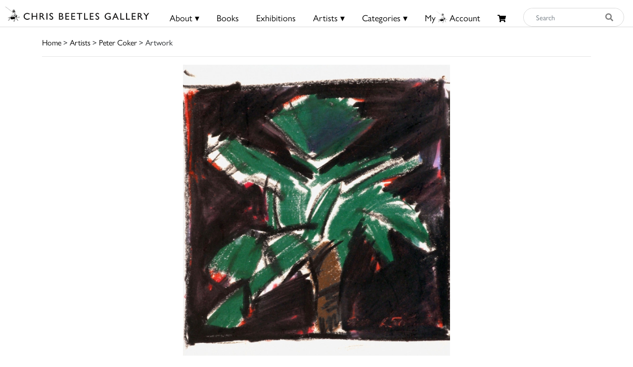

--- FILE ---
content_type: text/html; charset=UTF-8
request_url: https://chrisbeetles.com/artwork/10402/palm-bargemon
body_size: 8326
content:
<!doctype html>
<html lang="en">

<head>
    <title>Palm, Bargemon | Chris Beetles</title>
    <meta name="csrf-token" content="p0xOG4722AjEb5b5lq04c0qJJ7I2LIVrg0N8EZvR">
    <link rel="shortcut icon" href="/img/cb_favicon.png" type="image/x-icon" />
    <meta name="viewport" content="width=device-width, initial-scale=1.0" />


    <title>Palm, Bargemon</title>
<meta name="description" content="This piece of artwork by Peter Coker, the artist used Wax crayon. The dimensions of this signed piece is 6.00 x 5.00 inches. This is currently for sale on Chris Beetle&#039;s at £550. Learn more today.">
<meta property="og:title" content="Chris Beetles Gallery">
<meta property="og:description" content="The Chris Beetles Gallery is one of London&#039;s most popular commercial art galleries, specialising in traditional British watercolour, illustration, oil paint">


<script type="application/ld+json">{"@context":"https://schema.org","@type":"WebPage","name":"Over 9000 Thousand!","description":"For those who helped create the Genki Dama"}</script>

            <link href="/css/app.css?id=b97fe63acdf4253f4001ea6175d4dc07" rel="stylesheet" type="text/css">

    <script async src="https://www.googletagmanager.com/gtag/js?id=UA-34416908-1"></script>
    <script>
        window.dataLayer = window.dataLayer || [];

        function gtag() {
            dataLayer.push(arguments);
        }
        gtag('js', new Date());

        gtag('config', 'UA-34416908-1');
    </script>
</head>

<body>

    <div id="header">
    <div class="row">
        <div class="col-8 col-md-5 col-lg-3 mt-1 mt-md-0 pt-md-1" style="padding-left: 10px;">
            <a href="/">
                <img src="/img/logo.png" class="img-fluid mt-md-2" style="max-height:50px;">
            </a>
        </div>

        <div class="col-4 col-md-7 col-lg-9 text-right content-xs-mobile" style="padding-top: 1vh; padding-right: 1vw;">
            <a href="/basket" class="btn">
                <i class="fas fa-shopping-cart" style="font-size:0.8rem;"></i>
                            </a>
            <button style="" class="navbar-toggler toggler-example btn" type="button" data-toggle="collapse"
                data-target="#navbarSupportedContent1" aria-controls="navbarSupportedContent1" aria-expanded="false"
                aria-label="Toggle navigation">
                <span><i class="fa fa-bars fa-1x"></i></span>
            </button>
        </div>
        <!-- Collapsible content -->
        <div class="collapse navbar-collapse content-mobile" id="navbarSupportedContent1">

            <!-- Links -->
            <ul class="navbar-nav mr-auto">


                <div class="row no-gutters">
                    <div class="col-12">
                        <hr />
                    </div>
                    <div class="col-6 text-center">
                        <li class="nav-item"><a class="nav-link" href="/">
                                <h5>Home</h5>
                            </a></li>
                    </div>
                    <div class="col-6 text-center">
                        <li class="nav-item">
                                                            <a class="nav-link" href="/login">
                                    <h5>My Beetles Account</h5>
                                </a>
                                                    </li>
                    </div>

                    <div class="col-6 text-center">
                        <li class="nav-item"><a class="nav-link" href="/about">
                                <h5>About</h5>
                            </a></li>
                    </div>
                    <div class="col-6 text-center">
                        <li class="nav-item"><a class="nav-link" href="/beetles-choice">
                                <h5>Beetles Choice</h5>
                            </a></li>
                    </div>
                    <div class="col-6 text-center">
                        <li class="nav-item"><a class="nav-link" href="/contact-us">
                                <h5>Contact Us</h5>
                            </a></li>
                    </div>
                    <div class="col-6 text-center">
                        <li class="nav-item"><a class="nav-link" href="https://chrisbeetles.com/social-feed">
                                <h5>Social Feeds</h5>
                            </a>
                    </div>

                    <div class="col-12">
                        <hr>
                    </div>
                    <div class="col-6 text-center">
                        <li class="nav-item"><a class="nav-link" href="/books">
                                <h5>Books</h5>
                            </a></li>
                    </div>
                    <div class="col-6 text-center">
                        <li class="nav-item"><a class="nav-link" href="/artists">
                                <h5>Artists</h5>
                            </a></li>
                    </div>
                    <div class="col-6 text-center">
                        <li class="nav-item"><a class="nav-link" href="/categories">
                                <h5>Categories</h5>
                            </a></li>
                    </div>
                    <div class="col-6 text-center">
                        <li class="nav-item"><a class="nav-link" href="https://chrisbeetles.com/specialist-areas">
                                <h5>Specialist Areas</h5>
                            </a></li>
                    </div>
                    <div class="col-6 text-center">
                        <li class="nav-item"><a class="nav-link" href="/exhibitions">
                                <h5>Exhibitions</h5>
                            </a></li>
                    </div>
                    <div class="col-6 text-center">
                        <li class="nav-item"><a class="nav-link" href="https://chrisbeetles.com/artist/estates-and-collections">
                                <h5>Estates</h5>
                            </a></li>
                    </div>
                    <div class="col-6 text-center">
                        <li class="nav-item"><a class="nav-link" href="https://chrisbeetles.com/artists/interviews">
                                <h5>Interviews</h5>
                            </a>
                    </div>
                    
                </div>

            </ul>
            <!-- Links -->
        </div>

        <div class="col-md-3 col-md-7 col-lg-7 text-center content-desktop mt-3 px-0" style="font-size:1rem;">
            <ul id="header-menu" style="padding-top: 3px;">
                <li class="expand">
                    <a href="#" class="underline">About &#9662;</a>
                    <div class="dropdown-content">
                        <a href="/contact-us">Contact</a>
                        <a href="/about">About Us</a>
                        <a href="/beetles-choice">Beetles Choice</a>
                        <a href="/about/faq">FAQ</a>
                        <a href="/about/gallery-services">Gallery Services</a>
                        
                        <a href="/social-feed">Social Feeds</a>
                    </div>
                </li>
                <li><a href="/books" class="underline">Books</a></li>
                <li><a href="/exhibitions" class="underline">Exhibitions</a></li>
                <li class="expand">
                    <a href="#" class="underline">Artists &#9662;</a>
                    <div class="dropdown-content">
                        <a href="/artists">Artists</a>
                        <a href="/artist/estates-and-collections">Estates</a>
                        <a href="/artists/interviews">Interviews</a>
                    </div>
                </li>
                <li class="expand">
                    <a href="#" class="underline">Categories &#9662;</a>
                    <div class="dropdown-content-big">
                        <div class="row">
                            <div class="col-sm-4 text-left" style="border-right: 1px solid black;">
                                <h4><a href="/specialist-areas">Specialist Areas</a></h4>
                                                                    <a
                                        href="/specialist-area/american">American</a><br>
                                                                    <a
                                        href="/specialist-area/books-amp-literary-manuscripts">Books &amp; Literary Manuscripts</a><br>
                                                                    <a
                                        href="/specialist-area/cartoons">Cartoons</a><br>
                                                                    <a
                                        href="/specialist-area/contemporary">Contemporary</a><br>
                                                                    <a
                                        href="/specialist-area/decorative-arts">Decorative Arts</a><br>
                                                                    <a
                                        href="/specialist-area/early-english">Early English</a><br>
                                                                    <a
                                        href="/specialist-area/european-amp-continental">European &amp; Continental</a><br>
                                                                    <a
                                        href="/specialist-area/illustrations">Illustrations</a><br>
                                                                    <a
                                        href="/specialist-area/modern-british">Modern British</a><br>
                                                                    <a
                                        href="/specialist-area/photographs">Photographs</a><br>
                                                                    <a
                                        href="/specialist-area/prints-amp-etchings">Prints &amp; Etchings</a><br>
                                                                    <a
                                        href="/specialist-area/sculpture">Sculpture</a><br>
                                                                    <a
                                        href="/specialist-area/twentieth-century">Twentieth Century</a><br>
                                                                    <a
                                        href="/specialist-area/victorian">Victorian</a><br>
                                                            </div>

                            <div class="col-sm-8 mb-3">
                                <h4 class="text-left ml-3"><a href="/categories">Subject Categories</a></h4>
                                <div class="row">
                                                                            <div class="col-sm-6 text-left">
                                            <a href="/category/animals">Animals</a>
                                        </div>
                                                                            <div class="col-sm-6 text-left">
                                            <a href="/category/architecture">Architecture</a>
                                        </div>
                                                                            <div class="col-sm-6 text-left">
                                            <a href="/category/art-movements-amp-styles">Art Movements &amp; Styles</a>
                                        </div>
                                                                            <div class="col-sm-6 text-left">
                                            <a href="/category/arts-amp-performing-arts">Arts &amp; Performing Arts</a>
                                        </div>
                                                                            <div class="col-sm-6 text-left">
                                            <a href="/category/botanical">Botanical</a>
                                        </div>
                                                                            <div class="col-sm-6 text-left">
                                            <a href="/category/british-counties-amp-regions">British Counties &amp; Regions</a>
                                        </div>
                                                                            <div class="col-sm-6 text-left">
                                            <a href="/category/children">Children</a>
                                        </div>
                                                                            <div class="col-sm-6 text-left">
                                            <a href="/category/cities">Cities</a>
                                        </div>
                                                                            <div class="col-sm-6 text-left">
                                            <a href="/category/countries-amp-regions">Countries &amp; Regions</a>
                                        </div>
                                                                            <div class="col-sm-6 text-left">
                                            <a href="/category/design-amp-interiors">Design &amp; Interiors</a>
                                        </div>
                                                                            <div class="col-sm-6 text-left">
                                            <a href="/category/domestic-life">Domestic Life</a>
                                        </div>
                                                                            <div class="col-sm-6 text-left">
                                            <a href="/category/education">Education</a>
                                        </div>
                                                                            <div class="col-sm-6 text-left">
                                            <a href="/category/environment">Environment</a>
                                        </div>
                                                                            <div class="col-sm-6 text-left">
                                            <a href="/category/fairy-amp-fantasy">Fairy &amp; Fantasy</a>
                                        </div>
                                                                            <div class="col-sm-6 text-left">
                                            <a href="/category/family">Family</a>
                                        </div>
                                                                            <div class="col-sm-6 text-left">
                                            <a href="/category/famous-people">Famous People</a>
                                        </div>
                                                                            <div class="col-sm-6 text-left">
                                            <a href="/category/figures">Figures</a>
                                        </div>
                                                                            <div class="col-sm-6 text-left">
                                            <a href="/category/food-amp-drink">Food &amp; Drink</a>
                                        </div>
                                                                            <div class="col-sm-6 text-left">
                                            <a href="/category/health-amp-lifestyle">Health &amp; Lifestyle</a>
                                        </div>
                                                                            <div class="col-sm-6 text-left">
                                            <a href="/category/historical">Historical</a>
                                        </div>
                                                                            <div class="col-sm-6 text-left">
                                            <a href="/category/hobbies-amp-pastimes">Hobbies &amp; Pastimes</a>
                                        </div>
                                                                            <div class="col-sm-6 text-left">
                                            <a href="/category/humour-amp-satire">Humour &amp; Satire</a>
                                        </div>
                                                                            <div class="col-sm-6 text-left">
                                            <a href="/category/initial-letters-amp-numbers">Initial Letters &amp; Numbers</a>
                                        </div>
                                                                            <div class="col-sm-6 text-left">
                                            <a href="/category/landscapes">Landscapes</a>
                                        </div>
                                                                            <div class="col-sm-6 text-left">
                                            <a href="/category/life-events-amp-traditions">Life Events &amp; Traditions</a>
                                        </div>
                                                                            <div class="col-sm-6 text-left">
                                            <a href="/category/literary">Literary</a>
                                        </div>
                                                                            <div class="col-sm-6 text-left">
                                            <a href="/category/love">Love</a>
                                        </div>
                                                                            <div class="col-sm-6 text-left">
                                            <a href="/category/politics">Politics</a>
                                        </div>
                                                                            <div class="col-sm-6 text-left">
                                            <a href="/category/portraits">Portraits</a>
                                        </div>
                                                                            <div class="col-sm-6 text-left">
                                            <a href="/category/professions-amp-occupations">Professions &amp; Occupations</a>
                                        </div>
                                                                            <div class="col-sm-6 text-left">
                                            <a href="/category/propaganda">Propaganda</a>
                                        </div>
                                                                            <div class="col-sm-6 text-left">
                                            <a href="/category/religion-amp-belief">Religion &amp; Belief</a>
                                        </div>
                                                                            <div class="col-sm-6 text-left">
                                            <a href="/category/satire">Satire</a>
                                        </div>
                                                                            <div class="col-sm-6 text-left">
                                            <a href="/category/science-amp-engineering">Science &amp; Engineering</a>
                                        </div>
                                                                            <div class="col-sm-6 text-left">
                                            <a href="/category/seascape">Seascape</a>
                                        </div>
                                                                            <div class="col-sm-6 text-left">
                                            <a href="/category/seasons-amp-weather">Seasons &amp; Weather</a>
                                        </div>
                                                                            <div class="col-sm-6 text-left">
                                            <a href="/category/sports">Sports</a>
                                        </div>
                                                                            <div class="col-sm-6 text-left">
                                            <a href="/category/still-life">Still Life</a>
                                        </div>
                                                                            <div class="col-sm-6 text-left">
                                            <a href="/category/topography">Topography</a>
                                        </div>
                                                                            <div class="col-sm-6 text-left">
                                            <a href="/category/transport">Transport</a>
                                        </div>
                                                                            <div class="col-sm-6 text-left">
                                            <a href="/category/travel-amp-holidays">Travel &amp; Holidays</a>
                                        </div>
                                                                            <div class="col-sm-6 text-left">
                                            <a href="/category/war">War</a>
                                        </div>
                                                                    </div>
                            </div>
                        </div>
                    </div>
                </li>
                                    <li><a href="/login" class="underline">My<i class="icon-cb-favicon mr-1"></i>Account</a></li>
                                <li><a href="/basket" id="basket-menu"><i class="fas fa-shopping-cart"
                            style="margin-top:6px;font-size:85%;"></i>
                                            </a></li>
            </ul>
        </div>

        

        
        
        
        <div class="col-5 col-md-7 col-md-2 col-lg-2 content-desktop pl-0 pr-2">
            <div>
    <form action="/search" method="GET" id="search_form">
        <input type="hidden" name="_token" value="p0xOG4722AjEb5b5lq04c0qJJ7I2LIVrg0N8EZvR">        <div class="input-group input-group-md mt-0 mt-lg-3">
            <input type="text" name="search_query" class="form-control py-4 py-lg-0" id="search_input"
                placeholder="Search"  required>
            <div class="input-group-append">
                <button id="search_button" type="submit"><i class="fas fa-search"></i></button>
            </div>
        </div>
    </form>
</div>
        </div>
        
    </div>
    <div class="content-mobile">
        <hr class="w-100 mb-2">
        <div class="row">
            <div class="col-12 text-center mb-1 px-0">
                <div>
    <form action="/search" method="GET" id="search_form">
        <input type="hidden" name="_token" value="p0xOG4722AjEb5b5lq04c0qJJ7I2LIVrg0N8EZvR">        <div class="input-group input-group-md mt-0 mt-lg-3">
            <input type="text" name="search_query" class="form-control py-4 py-lg-0" id="search_input"
                placeholder="Search"  required>
            <div class="input-group-append">
                <button id="search_button" type="submit"><i class="fas fa-search"></i></button>
            </div>
        </div>
    </form>
</div>
            </div>
        </div>

    </div>
</div>

    <div id="top-container" class="content-desktop"></div>
    <div id="mobile-margin" class="content-xs-mobile"></div>
    <div class="container">
                <a href="/">Home</a> > <a href="/artists">Artists</a>
            > <a href="/artist/26/peter-coker-ra">Peter Coker</a>
     > Artwork
        <hr />
    </div>

    <div>
            <div class="container">

        <div class="row text-center">
                                <div class="col-12 col-lg-6 offset-lg-3">
            
                            
                <img src="https://chrisbeetles.com/storage/10825/conversions/2cs9xhd1guq3-default.jpg"
                    class="img-fluid  resize  w-100">
                                    <div>
                        <p id="enlarge-info" class="d-none d-lg-block">(click image to enlarge)</p>
                    </div>
                                    </div>
    </div>

    <div class="row">

        <div class="col-12 col-lg-6 offset-lg-3">
            <br>
            <h3 style="letter-spacing: 1px">Palm, Bargemon</h3>

                            <h4>Peter Coker (1926-2004)</h4>
            
            
                            <hr>
                <div class="row">
                    <div class="col-3"><b>Price</b></div>
                    <div class="col-9">£550 </div>
                </div>
            
            

                            <hr>
                <div class="row">
                    <div class="col-3"><b>Signed</b></div>
                    <div class="col-9"><span style="" >Signed with initials</span></div>
                </div>
            
                            <hr>
                <div class="row">
                    <div class="col-3"><b>Medium</b></div>
                    <div class="col-9">Wax crayon</div>
                </div>
            
            
                            <hr>
                <div class="row">
                    <div class="col-3"><b>Dimensions</b></div>
                    <div class="col-9">6 x 5
                         inches
                    </div>
                </div>
            
            
            
            

                            <hr>
                <div class="row">
                    <div class="col-3"><b>Exhibited</b></div>
                    <div class="col-9">'Peter Coker RA', October 2002, No 69;'Chris Beetles Summer Show', 2010, No 239;'Peter Coker RA: the Studio Sale', 3-28 October 2017, No 69</div>
                </div>
            
                            <hr>
                <div class="row">
                    <div class="col-12">
                        <p><span style="" >Sketchbook no 15, 1980-84, page 52</span></p>
                    </div>
                </div>
            
            
            <hr>

            <div class="row no-gutters">

                <div class="col-12">
                    <form method="POST" action="/contact-us#contact-anchor" class="mb-1">
                        <input type="hidden" name="_token" value="p0xOG4722AjEb5b5lq04c0qJJ7I2LIVrg0N8EZvR">
                        <input type="hidden" name="stock_id" value="10402">
                        <input type="hidden" name="message"
                            value='I would like to enquire about the artwork "Palm, Bargemon" featured on your site because... '>
                        <button type="submit" class="btn btn-secondary btn-block" id="artwork_enquiry_button">Enquire about
                            this artwork</button>
                    </form>
                </div>

                                    <div class="col-12 col-sm-6 mb-1"><a href="/artist/26/peter-coker-ra"
                            class="btn btn-primary btn-block">More by this artist</a></div>
                
                <div class="col-12 col-sm-6 pl-0 pl-sm-1 mb-1">
                                            <button class="btn btn-primary btn-block" onclick="$('#login_modal').modal('show');">Add to My
                            Beetles Wall</button>

                        <div class="modal fade" id="login_modal" tabindex="-1" role="dialog" aria-hidden="true">
                            <div class="modal-dialog" role="document">
                                <div class="modal-content">
                                    <div class="modal-header">
                                        <h5 class="modal-title" id="label">Login needed</h5>
                                        <button type="button" class="close" data-dismiss="modal" aria-label="Close">
                                            <span aria-hidden="true">&times;</span>
                                        </button>
                                    </div>
                                    <div class="modal-body text-left">
                                        Please login or create your Beetles Account in order to add this artwork to My
                                        Beetles Wall.
                                    </div>
                                    <div class="modal-footer">
                                        <button type="button" class="btn btn-primary"
                                            data-dismiss="modal">Close</button>
                                        <a href="/login" class="btn btn-secondary" id="confirm-remove-artwork">Login</a>
                                    </div>
                                </div>
                            </div>
                        </div>
                                    </div>

                

                                    <div class="col-12"><a href="/artist/26/books"
                            class="btn btn-primary btn-block">Related Books</a> </div>
                
                                    <h4 class="mt-5">Related Artwork</h4>
                    <hr class="mb-4">
                
            </div>
        </div>
    </div>

            <div class="row">
            <div class="col-12">
                <div class="row">
    <div class="col-12 pull-right pr-5">
                    </div>
</div>
<div class="gallery" id="gallery">
    <div class="grid-sizer"></div>
            <div class="grid-item  card mb-2">
            <a href="/artwork/43942/cleaning-nets-quiberville" class="image-lightbox card-stock-link"
                data-mfp-src="https://chrisbeetles.com/storage/49603/conversions/2kqp4bkifypq-default.jpg" data-title='<div class="card-body">

    <div class="row no-gutters align-items-end">
        <div class="col-12 col-md-9">
            <div class="card-text">
                <h6 class="card-title">Cleaning Nets, Quiberville</h6>
                                    <div class="card-text-artist-name">Peter Coker (1926-2004)</div>
                                <div class="card-text-price">£12,500</div>
            </div>
        </div>
        <div class="col-12 col-md-3">
            <div class="card-text-details text-right">
                <a href="/artwork/43942/cleaning-nets-quiberville" class="btn btn-sm btn-primary">Details</a>
            </div>
        </div>
    </div>
</div>
'>

                <img class="card-img-top" src="https://chrisbeetles.com/storage/49603/conversions/2kqp4bkifypq-masonry.jpg"
                    data-src="https://chrisbeetles.com/storage/49603/conversions/2kqp4bkifypq-masonry.jpg" alt="Cleaning Nets, Quiberville">

                <div class="card-body">
                    <div class="row no-gutters align-items-end">
                        <p class="card-title">Cleaning Nets, Quiberville</p>
                        <div class="col-12">
                            <div class="card-text">
                                                                                                            <div class="card-text-artist-name">
                                            Peter Coker (1926-2004)</div>
                                                                    
                                <div class="mt-1">£12,500</div>
                            </div>
                        </div>
                    </div>
                </div>
            </a>
        </div>
            <div class="grid-item  card mb-2">
            <a href="/artwork/43941/landscape-le-muy" class="image-lightbox card-stock-link"
                data-mfp-src="https://chrisbeetles.com/storage/49599/conversions/22xuevc7cfa4-default.jpg" data-title='<div class="card-body">

    <div class="row no-gutters align-items-end">
        <div class="col-12 col-md-9">
            <div class="card-text">
                <h6 class="card-title">Landscape Le Muy</h6>
                                    <div class="card-text-artist-name">Peter Coker (1926-2004)</div>
                                <div class="card-text-price">£3,500</div>
            </div>
        </div>
        <div class="col-12 col-md-3">
            <div class="card-text-details text-right">
                <a href="/artwork/43941/landscape-le-muy" class="btn btn-sm btn-primary">Details</a>
            </div>
        </div>
    </div>
</div>
'>

                <img class="card-img-top" src="https://chrisbeetles.com/storage/49599/conversions/22xuevc7cfa4-masonry.jpg"
                    data-src="https://chrisbeetles.com/storage/49599/conversions/22xuevc7cfa4-masonry.jpg" alt="Landscape Le Muy">

                <div class="card-body">
                    <div class="row no-gutters align-items-end">
                        <p class="card-title">Landscape Le Muy</p>
                        <div class="col-12">
                            <div class="card-text">
                                                                                                            <div class="card-text-artist-name">
                                            Peter Coker (1926-2004)</div>
                                                                    
                                <div class="mt-1">£3,500</div>
                            </div>
                        </div>
                    </div>
                </div>
            </a>
        </div>
            <div class="grid-item  card mb-2">
            <a href="/artwork/43939/mouthier-haute-pierre-jura" class="image-lightbox card-stock-link"
                data-mfp-src="https://chrisbeetles.com/storage/49595/conversions/4ivjuaxeykom-default.jpg" data-title='<div class="card-body">

    <div class="row no-gutters align-items-end">
        <div class="col-12 col-md-9">
            <div class="card-text">
                <h6 class="card-title">Mouthier-Haute-Pierre, Jura</h6>
                                    <div class="card-text-artist-name">Peter Coker (1926-2004)</div>
                                <div class="card-text-price">£2,750</div>
            </div>
        </div>
        <div class="col-12 col-md-3">
            <div class="card-text-details text-right">
                <a href="/artwork/43939/mouthier-haute-pierre-jura" class="btn btn-sm btn-primary">Details</a>
            </div>
        </div>
    </div>
</div>
'>

                <img class="card-img-top" src="https://chrisbeetles.com/storage/49595/conversions/4ivjuaxeykom-masonry.jpg"
                    data-src="https://chrisbeetles.com/storage/49595/conversions/4ivjuaxeykom-masonry.jpg" alt="Mouthier-Haute-Pierre, Jura">

                <div class="card-body">
                    <div class="row no-gutters align-items-end">
                        <p class="card-title">Mouthier-Haute-Pierre, Jura</p>
                        <div class="col-12">
                            <div class="card-text">
                                                                                                            <div class="card-text-artist-name">
                                            Peter Coker (1926-2004)</div>
                                                                    
                                <div class="mt-1">£2,750</div>
                            </div>
                        </div>
                    </div>
                </div>
            </a>
        </div>
            <div class="grid-item  card mb-2">
            <a href="/artwork/38889/promenade-etretat" class="image-lightbox card-stock-link"
                data-mfp-src="https://chrisbeetles.com/storage/43144/conversions/7k4r6byldo35-default.jpg" data-title='<div class="card-body">

    <div class="row no-gutters align-items-end">
        <div class="col-12 col-md-9">
            <div class="card-text">
                <h6 class="card-title">Promenade, Etretat</h6>
                                    <div class="card-text-artist-name">Peter Coker (1926-2004)</div>
                                <div class="card-text-price">£40,000</div>
            </div>
        </div>
        <div class="col-12 col-md-3">
            <div class="card-text-details text-right">
                <a href="/artwork/38889/promenade-etretat" class="btn btn-sm btn-primary">Details</a>
            </div>
        </div>
    </div>
</div>
'>

                <img class="card-img-top" src="https://chrisbeetles.com/storage/43144/conversions/7k4r6byldo35-masonry.jpg"
                    data-src="https://chrisbeetles.com/storage/43144/conversions/7k4r6byldo35-masonry.jpg" alt="Promenade, Etretat">

                <div class="card-body">
                    <div class="row no-gutters align-items-end">
                        <p class="card-title">Promenade, Etretat</p>
                        <div class="col-12">
                            <div class="card-text">
                                                                                                            <div class="card-text-artist-name">
                                            Peter Coker (1926-2004)</div>
                                                                    
                                <div class="mt-1">£40,000</div>
                            </div>
                        </div>
                    </div>
                </div>
            </a>
        </div>
            <div class="grid-item  grid-item--width2  card mb-2">
            <a href="/artwork/38880/from-the-pin-dore-menton" class="image-lightbox card-stock-link"
                data-mfp-src="https://chrisbeetles.com/storage/43135/conversions/5lxu0jxmpbp5-default.jpg" data-title='<div class="card-body">

    <div class="row no-gutters align-items-end">
        <div class="col-12 col-md-9">
            <div class="card-text">
                <h6 class="card-title">From the Pin Dore, Menton</h6>
                                    <div class="card-text-artist-name">Peter Coker (1926-2004)</div>
                                <div class="card-text-price">£650</div>
            </div>
        </div>
        <div class="col-12 col-md-3">
            <div class="card-text-details text-right">
                <a href="/artwork/38880/from-the-pin-dore-menton" class="btn btn-sm btn-primary">Details</a>
            </div>
        </div>
    </div>
</div>
'>

                <img class="card-img-top" src="https://chrisbeetles.com/storage/43135/conversions/5lxu0jxmpbp5-masonry.jpg"
                    data-src="https://chrisbeetles.com/storage/43135/conversions/5lxu0jxmpbp5-masonry.jpg" alt="From the Pin Dore, Menton">

                <div class="card-body">
                    <div class="row no-gutters align-items-end">
                        <p class="card-title">From the Pin Dore, Menton</p>
                        <div class="col-12">
                            <div class="card-text">
                                                                                                            <div class="card-text-artist-name">
                                            Peter Coker (1926-2004)</div>
                                                                    
                                <div class="mt-1">£650</div>
                            </div>
                        </div>
                    </div>
                </div>
            </a>
        </div>
            <div class="grid-item  card mb-2">
            <a href="/artwork/38878/low-force-teesdale" class="image-lightbox card-stock-link"
                data-mfp-src="https://chrisbeetles.com/storage/43133/conversions/57r1j22au76-default.jpg" data-title='<div class="card-body">

    <div class="row no-gutters align-items-end">
        <div class="col-12 col-md-9">
            <div class="card-text">
                <h6 class="card-title">Low Force, Teesdale</h6>
                                    <div class="card-text-artist-name">Peter Coker (1926-2004)</div>
                                <div class="card-text-price">£650</div>
            </div>
        </div>
        <div class="col-12 col-md-3">
            <div class="card-text-details text-right">
                <a href="/artwork/38878/low-force-teesdale" class="btn btn-sm btn-primary">Details</a>
            </div>
        </div>
    </div>
</div>
'>

                <img class="card-img-top" src="https://chrisbeetles.com/storage/43133/conversions/57r1j22au76-masonry.jpg"
                    data-src="https://chrisbeetles.com/storage/43133/conversions/57r1j22au76-masonry.jpg" alt="Low Force, Teesdale">

                <div class="card-body">
                    <div class="row no-gutters align-items-end">
                        <p class="card-title">Low Force, Teesdale</p>
                        <div class="col-12">
                            <div class="card-text">
                                                                                                            <div class="card-text-artist-name">
                                            Peter Coker (1926-2004)</div>
                                                                    
                                <div class="mt-1">£650</div>
                            </div>
                        </div>
                    </div>
                </div>
            </a>
        </div>
            <div class="grid-item  card mb-2">
            <a href="/artwork/38877/chez-sandoz-bargemon-ii" class="image-lightbox card-stock-link"
                data-mfp-src="https://chrisbeetles.com/storage/43132/conversions/6tcpopoytufn-default.jpg" data-title='<div class="card-body">

    <div class="row no-gutters align-items-end">
        <div class="col-12 col-md-9">
            <div class="card-text">
                <h6 class="card-title">Chez Sandoz, Bargemon II</h6>
                                    <div class="card-text-artist-name">Peter Coker (1926-2004)</div>
                                <div class="card-text-price">£650</div>
            </div>
        </div>
        <div class="col-12 col-md-3">
            <div class="card-text-details text-right">
                <a href="/artwork/38877/chez-sandoz-bargemon-ii" class="btn btn-sm btn-primary">Details</a>
            </div>
        </div>
    </div>
</div>
'>

                <img class="card-img-top" src="https://chrisbeetles.com/storage/43132/conversions/6tcpopoytufn-masonry.jpg"
                    data-src="https://chrisbeetles.com/storage/43132/conversions/6tcpopoytufn-masonry.jpg" alt="Chez Sandoz, Bargemon II">

                <div class="card-body">
                    <div class="row no-gutters align-items-end">
                        <p class="card-title">Chez Sandoz, Bargemon II</p>
                        <div class="col-12">
                            <div class="card-text">
                                                                                                            <div class="card-text-artist-name">
                                            Peter Coker (1926-2004)</div>
                                                                    
                                <div class="mt-1">£650</div>
                            </div>
                        </div>
                    </div>
                </div>
            </a>
        </div>
            <div class="grid-item  card mb-2">
            <a href="/artwork/38876/sea-etretat" class="image-lightbox card-stock-link"
                data-mfp-src="https://chrisbeetles.com/storage/43131/conversions/4av6tk8rku9w-default.jpg" data-title='<div class="card-body">

    <div class="row no-gutters align-items-end">
        <div class="col-12 col-md-9">
            <div class="card-text">
                <h6 class="card-title">Sea, Etretat</h6>
                                    <div class="card-text-artist-name">Peter Coker (1926-2004)</div>
                                <div class="card-text-price">£650</div>
            </div>
        </div>
        <div class="col-12 col-md-3">
            <div class="card-text-details text-right">
                <a href="/artwork/38876/sea-etretat" class="btn btn-sm btn-primary">Details</a>
            </div>
        </div>
    </div>
</div>
'>

                <img class="card-img-top" src="https://chrisbeetles.com/storage/43131/conversions/4av6tk8rku9w-masonry.jpg"
                    data-src="https://chrisbeetles.com/storage/43131/conversions/4av6tk8rku9w-masonry.jpg" alt="Sea, Etretat">

                <div class="card-body">
                    <div class="row no-gutters align-items-end">
                        <p class="card-title">Sea, Etretat</p>
                        <div class="col-12">
                            <div class="card-text">
                                                                                                            <div class="card-text-artist-name">
                                            Peter Coker (1926-2004)</div>
                                                                    
                                <div class="mt-1">£650</div>
                            </div>
                        </div>
                    </div>
                </div>
            </a>
        </div>
            <div class="grid-item  card mb-2">
            <a href="/artwork/38875/chez-sandoz-bargemon" class="image-lightbox card-stock-link"
                data-mfp-src="https://chrisbeetles.com/storage/43130/conversions/3ro4bccukto8-default.jpg" data-title='<div class="card-body">

    <div class="row no-gutters align-items-end">
        <div class="col-12 col-md-9">
            <div class="card-text">
                <h6 class="card-title">Chez Sandoz, Bargemon</h6>
                                    <div class="card-text-artist-name">Peter Coker (1926-2004)</div>
                                <div class="card-text-price">£750</div>
            </div>
        </div>
        <div class="col-12 col-md-3">
            <div class="card-text-details text-right">
                <a href="/artwork/38875/chez-sandoz-bargemon" class="btn btn-sm btn-primary">Details</a>
            </div>
        </div>
    </div>
</div>
'>

                <img class="card-img-top" src="https://chrisbeetles.com/storage/43130/conversions/3ro4bccukto8-masonry.jpg"
                    data-src="https://chrisbeetles.com/storage/43130/conversions/3ro4bccukto8-masonry.jpg" alt="Chez Sandoz, Bargemon">

                <div class="card-body">
                    <div class="row no-gutters align-items-end">
                        <p class="card-title">Chez Sandoz, Bargemon</p>
                        <div class="col-12">
                            <div class="card-text">
                                                                                                            <div class="card-text-artist-name">
                                            Peter Coker (1926-2004)</div>
                                                                    
                                <div class="mt-1">£750</div>
                            </div>
                        </div>
                    </div>
                </div>
            </a>
        </div>
            <div class="grid-item  card mb-2">
            <a href="/artwork/38874/low-force" class="image-lightbox card-stock-link"
                data-mfp-src="https://chrisbeetles.com/storage/43129/conversions/3lrc7jeo8s9z-default.jpg" data-title='<div class="card-body">

    <div class="row no-gutters align-items-end">
        <div class="col-12 col-md-9">
            <div class="card-text">
                <h6 class="card-title">Low Force</h6>
                                    <div class="card-text-artist-name">Peter Coker (1926-2004)</div>
                                <div class="card-text-price">£750</div>
            </div>
        </div>
        <div class="col-12 col-md-3">
            <div class="card-text-details text-right">
                <a href="/artwork/38874/low-force" class="btn btn-sm btn-primary">Details</a>
            </div>
        </div>
    </div>
</div>
'>

                <img class="card-img-top" src="https://chrisbeetles.com/storage/43129/conversions/3lrc7jeo8s9z-masonry.jpg"
                    data-src="https://chrisbeetles.com/storage/43129/conversions/3lrc7jeo8s9z-masonry.jpg" alt="Low Force">

                <div class="card-body">
                    <div class="row no-gutters align-items-end">
                        <p class="card-title">Low Force</p>
                        <div class="col-12">
                            <div class="card-text">
                                                                                                            <div class="card-text-artist-name">
                                            Peter Coker (1926-2004)</div>
                                                                    
                                <div class="mt-1">£750</div>
                            </div>
                        </div>
                    </div>
                </div>
            </a>
        </div>
    </div>

<div class="row">
    <div class="col-12">
        <hr>
    </div>

    <div class="col-6">
        <a href="#" onclick="topFunction()" title="Go to top"><i class="fas fa-arrow-up"></i> <b>Go to top</b></a>
    </div>
    <div class="col-6 pull-right">
            </div>

</div>
            </div>
        </div>
    
    <div class="modal fade" id="modal" tabindex="-1" role="dialog" aria-hidden="true">
        <div class="modal-dialog" role="document">
            <div class="modal-content">
                <div class="modal-header">
                    <h5 class="modal-title" id="label">Artwork added</h5>
                    <button type="button" class="close" data-dismiss="modal" aria-label="Close">
                        <span aria-hidden="true">&times;</span>
                    </button>
                </div>
                <div class="modal-body text-left">
                    You have sucessfully added this artwork to My Beetles Wall.
                </div>
                <div class="modal-footer">
                    <button type="button" class="btn btn-primary" data-dismiss="modal">Close</button>
                    <a href="https://chrisbeetles.com/my-beetles-wall" class="btn btn-secondary" id="confirm-remove-artwork">View My
                        Beetles Wall</a>
                </div>
            </div>
        </div>
    </div>

    </div>

    <div id="footer">
    <hr />
    <div class="container">
        <div class="row">
            <div class="col-12 col-lg-4">

                <div class="col-12 col-sm-7 col-lg-12">
                    <a href="/">
                        <img src="/img/logo.png" class="img-fluid" style="width:100%;">
                    </a>
                </div>

                <p>8 & 10 Ryder Street, St James’s, London SW1Y 6QB<br>
                    <a href="mailto:gallery@chrisbeetles.com">gallery@chrisbeetles.com</a><br>
                    020 7839 7551
                </p>
            </div>

            <div class="col-12 col-lg-6 mt-3" style="margin-top:0;">
                <div class="content-xs-mobile">
                    <a href="#" onclick="topFunction()" title="Go to top"><i class="fas fa-arrow-up"></i> <b>Go to
                            top</b></a>
                </div>

                Stay informed and join our mailing list<br><br>

                <input type="hidden" name="_token" value="p0xOG4722AjEb5b5lq04c0qJJ7I2LIVrg0N8EZvR">

                <div class="col-md-11" style="padding-left:0;">
                    <div id="subscribe-footer-status" style="width:100%;">
                        <div class="input-group">
                            <input type="text" name="email" id="email_footer" class="form-control"
                                placeholder="Email Address" required>
                            <div class="input-group-append">
                                <button class="btn btn-primary btn-xs" id="newsletter_submit_footer"
                                    onclick="openModal()" disabled>Subscribe</button>
                            </div>
                        </div>
                    </div>
                </div>
                <br>
                <small>This site is protected by reCAPTCHA and the Google
                    <a href="https://policies.google.com/privacy">Privacy Policy</a> and
                    <a href="https://policies.google.com/terms">Terms of Service</a> apply.</small>

                <style>
                    .grecaptcha-badge {
                        visibility: hidden;
                    }

                </style>

                <p style="font-size:0.8rem;">&copy; Chris Beetles Ltd 2025 | <a
                        href="https://chrisbeetles.com/accessibility">Accessibility</a> | <a
                        href="https://chrisbeetles.com/privacy">Privacy</a> | <a href="https://chrisbeetles.com/sitemap">Sitemap</a></p>
            </div>

            <div class="col-12 text-right col-lg-2 mt-3">
                <a href="https://www.youtube.com/@chrisbeetlesgallery" target="_blank"><img
                        src="/img/social/youtube2.png" style="height:35px;"></a>
                <a href="https://www.instagram.com/chrisbeetlesgallery" target="_blank"><img
                        src="/img/social/instagram.png" style="height:35px;"></a>

                <div style="margin-top: 20px; margin-bottom: 10px;">
                    <a href="https://www.isos.com" style="font-size:0.8rem;">Crafted by ISOS.com</a>
                </div>
            </div>
        </div>
    </div>
</div>



<div class="modal fade" id="subscribe_modal" tabindex="-1" role="dialog" aria-hidden="true">
    <div class="modal-dialog" role="document">
        <div class="modal-content">
            <form id="subscribe_footer">
                <div class="modal-header">
                    <h5 class="modal-title" id="label">Subscription details</h5>
                    <button type="button" class="close" data-dismiss="modal" aria-label="Close">
                        <span aria-hidden="true">&times;</span>
                    </button>
                </div>
                <div class="modal-body text-left">

                    <div class="form-row row">
                        <div class="form-group col-md-6">
                            <label for="firstname">First Name</label>
                            <input type="text" class="form-control" id="firstname_modal" name="firstname" required>
                        </div>
                    </div>
                    <div class="form-row row">
                        <div class="form-group col-md-6">
                            <label for="lastname">Last Name</label>
                            <input type="text" class="form-control" id="lastname_modal" name="lastname" required>
                        </div>
                    </div>
                    <div class="form-row row">
                        <div class="col-md-6">
                            <div class="form-group">
                                <label for="email">E-Mail</label>
                                <input type="email" class="form-control" id="email_modal" name="email" size="32"
                                    required>
                            </div>
                        </div>
                    </div>

                </div>
                <div class="modal-footer">
                    <button type="button" class="btn btn-primary" data-dismiss="modal">Close</button>
                    <input type="submit" class="btn btn-secondary " id="subscribe_button" value="Subscribe">
                </div>
            </form>
        </div>
    </div>
</div>

        <script type="text/javascript" src="/js/app.js?id=b9ed851af57abd022ca599d57d4b6b3f"></script>
    <script src="/js/masonry.pkgd.min.js"></script>
    <script src="/js/packery.pkgd.min.js"></script>
    <script src="/js/infinite-scroll.pkgd.min.js"></script>
    
    

    <script src="https://www.google.com/recaptcha/api.js?render=6Lf5KiMaAAAAAMl4ONLIL7WRBSJVxNWcxLPO1_wF"></script>
    <script type="module" src="https://ajax.googleapis.com/ajax/libs/model-viewer/3.1.1/model-viewer.min.js"></script>
    <script>
        $('.resize').on('click', function() {

            $('#enlarge-info').toggle();
            $(this).parent().toggleClass('col-lg-6');
            $(this).parent().toggleClass('offset-lg-3');

        });

        var removeNotification = function(elem) {
            var notification_id = $(elem).attr('id');

            $.post("/notification/remove", {
                notification_id: notification_id
            }, function(data) {
                location.reload();
            });
        };

        $('#modal').on('show.bs.modal', function(event) {
            var button = $(event.relatedTarget) // Button that triggered the modal
            var recipient = button.data('imgsrc') // Extract info from data-* attributes
            // If necessary, you could initiate an AJAX request here (and then do the updating in a callback).
            // Update the modal's content. We'll use jQuery here, but you could use a data binding library or other methods instead.
            var modal = $(this)
            // modal.find('.modal-title').text('New message to ' + recipient)
            modal.find('.modal-body img').attr('src', recipient)
        })
    </script>
    <script>
        $(document).ready(function() {
            $('#subscribe_footer').submit(function(e) {
                e.preventDefault();

                $('#subscribe_button').attr('disabled', 'disabled');

                grecaptcha.ready(function() {
                    grecaptcha.execute('6Lf5KiMaAAAAAMl4ONLIL7WRBSJVxNWcxLPO1_wF', {
                        action: 'submit'
                    }).then(function(token) {
                        $.ajaxSetup({
                            headers: {
                                'X-CSRF-TOKEN': $('meta[name="csrf-token"]').attr(
                                    'content')
                            }
                        });

                        var data = $('#subscribe_footer').serializeArray();

                        data.push({
                            name: 'g-recaptcha-response',
                            value: token
                        });

                        $.post('/mailing/subscribe', data)
                            .done(function(data) {
                                var res = JSON.parse(data);
                                if (res.status == 'success') {
                                    $('#subscribe_button').attr('disabled', 'disabled');
                                    $('#subscribe_modal').modal('hide');
                                }
                                $('#subscribe_button').attr('disabled', true);
                                $('#subscribe-footer-status').html(
                                    '<div class="alert alert-' + res.status + '">' +
                                    res.message + '</div>');
                            });
                    });
                });
            });
        });

        var openModal = function() {
            $('#email_modal').val($('#email_footer').val());
            $('#subscribe_modal').modal('show');
        };

        $('#email_footer').on('input', function() {
            if ($('#email_footer').val().length > 5) {
                $('#newsletter_submit_footer').removeAttr('disabled');
            } else {
                $('#newsletter_submit_footer').attr('disabled', true);
            }
        });
    </script>

    <!-- Google Tag Manager -->
    <script>
        (function(w, d, s, l, i) {
            w[l] = w[l] || [];
            w[l].push({
                'gtm.start': new Date().getTime(),
                event: 'gtm.js'
            });
            var f = d.getElementsByTagName(s)[0],
                j = d.createElement(s),
                dl = l != 'dataLayer' ? '&l=' + l : '';
            j.async = true;
            j.src =
                'https://www.googletagmanager.com/gtm.js?id=' + i + dl;
            f.parentNode.insertBefore(j, f);
        })(window, document, 'script', 'dataLayer', 'GTM-P8WMTMD');
    </script>
    <!-- End Google Tag Manager -->

</body>

</html>


--- FILE ---
content_type: text/html; charset=utf-8
request_url: https://www.google.com/recaptcha/api2/anchor?ar=1&k=6Lf5KiMaAAAAAMl4ONLIL7WRBSJVxNWcxLPO1_wF&co=aHR0cHM6Ly9jaHJpc2JlZXRsZXMuY29tOjQ0Mw..&hl=en&v=TkacYOdEJbdB_JjX802TMer9&size=invisible&anchor-ms=20000&execute-ms=15000&cb=an7uhfpshhqc
body_size: 45628
content:
<!DOCTYPE HTML><html dir="ltr" lang="en"><head><meta http-equiv="Content-Type" content="text/html; charset=UTF-8">
<meta http-equiv="X-UA-Compatible" content="IE=edge">
<title>reCAPTCHA</title>
<style type="text/css">
/* cyrillic-ext */
@font-face {
  font-family: 'Roboto';
  font-style: normal;
  font-weight: 400;
  src: url(//fonts.gstatic.com/s/roboto/v18/KFOmCnqEu92Fr1Mu72xKKTU1Kvnz.woff2) format('woff2');
  unicode-range: U+0460-052F, U+1C80-1C8A, U+20B4, U+2DE0-2DFF, U+A640-A69F, U+FE2E-FE2F;
}
/* cyrillic */
@font-face {
  font-family: 'Roboto';
  font-style: normal;
  font-weight: 400;
  src: url(//fonts.gstatic.com/s/roboto/v18/KFOmCnqEu92Fr1Mu5mxKKTU1Kvnz.woff2) format('woff2');
  unicode-range: U+0301, U+0400-045F, U+0490-0491, U+04B0-04B1, U+2116;
}
/* greek-ext */
@font-face {
  font-family: 'Roboto';
  font-style: normal;
  font-weight: 400;
  src: url(//fonts.gstatic.com/s/roboto/v18/KFOmCnqEu92Fr1Mu7mxKKTU1Kvnz.woff2) format('woff2');
  unicode-range: U+1F00-1FFF;
}
/* greek */
@font-face {
  font-family: 'Roboto';
  font-style: normal;
  font-weight: 400;
  src: url(//fonts.gstatic.com/s/roboto/v18/KFOmCnqEu92Fr1Mu4WxKKTU1Kvnz.woff2) format('woff2');
  unicode-range: U+0370-0377, U+037A-037F, U+0384-038A, U+038C, U+038E-03A1, U+03A3-03FF;
}
/* vietnamese */
@font-face {
  font-family: 'Roboto';
  font-style: normal;
  font-weight: 400;
  src: url(//fonts.gstatic.com/s/roboto/v18/KFOmCnqEu92Fr1Mu7WxKKTU1Kvnz.woff2) format('woff2');
  unicode-range: U+0102-0103, U+0110-0111, U+0128-0129, U+0168-0169, U+01A0-01A1, U+01AF-01B0, U+0300-0301, U+0303-0304, U+0308-0309, U+0323, U+0329, U+1EA0-1EF9, U+20AB;
}
/* latin-ext */
@font-face {
  font-family: 'Roboto';
  font-style: normal;
  font-weight: 400;
  src: url(//fonts.gstatic.com/s/roboto/v18/KFOmCnqEu92Fr1Mu7GxKKTU1Kvnz.woff2) format('woff2');
  unicode-range: U+0100-02BA, U+02BD-02C5, U+02C7-02CC, U+02CE-02D7, U+02DD-02FF, U+0304, U+0308, U+0329, U+1D00-1DBF, U+1E00-1E9F, U+1EF2-1EFF, U+2020, U+20A0-20AB, U+20AD-20C0, U+2113, U+2C60-2C7F, U+A720-A7FF;
}
/* latin */
@font-face {
  font-family: 'Roboto';
  font-style: normal;
  font-weight: 400;
  src: url(//fonts.gstatic.com/s/roboto/v18/KFOmCnqEu92Fr1Mu4mxKKTU1Kg.woff2) format('woff2');
  unicode-range: U+0000-00FF, U+0131, U+0152-0153, U+02BB-02BC, U+02C6, U+02DA, U+02DC, U+0304, U+0308, U+0329, U+2000-206F, U+20AC, U+2122, U+2191, U+2193, U+2212, U+2215, U+FEFF, U+FFFD;
}
/* cyrillic-ext */
@font-face {
  font-family: 'Roboto';
  font-style: normal;
  font-weight: 500;
  src: url(//fonts.gstatic.com/s/roboto/v18/KFOlCnqEu92Fr1MmEU9fCRc4AMP6lbBP.woff2) format('woff2');
  unicode-range: U+0460-052F, U+1C80-1C8A, U+20B4, U+2DE0-2DFF, U+A640-A69F, U+FE2E-FE2F;
}
/* cyrillic */
@font-face {
  font-family: 'Roboto';
  font-style: normal;
  font-weight: 500;
  src: url(//fonts.gstatic.com/s/roboto/v18/KFOlCnqEu92Fr1MmEU9fABc4AMP6lbBP.woff2) format('woff2');
  unicode-range: U+0301, U+0400-045F, U+0490-0491, U+04B0-04B1, U+2116;
}
/* greek-ext */
@font-face {
  font-family: 'Roboto';
  font-style: normal;
  font-weight: 500;
  src: url(//fonts.gstatic.com/s/roboto/v18/KFOlCnqEu92Fr1MmEU9fCBc4AMP6lbBP.woff2) format('woff2');
  unicode-range: U+1F00-1FFF;
}
/* greek */
@font-face {
  font-family: 'Roboto';
  font-style: normal;
  font-weight: 500;
  src: url(//fonts.gstatic.com/s/roboto/v18/KFOlCnqEu92Fr1MmEU9fBxc4AMP6lbBP.woff2) format('woff2');
  unicode-range: U+0370-0377, U+037A-037F, U+0384-038A, U+038C, U+038E-03A1, U+03A3-03FF;
}
/* vietnamese */
@font-face {
  font-family: 'Roboto';
  font-style: normal;
  font-weight: 500;
  src: url(//fonts.gstatic.com/s/roboto/v18/KFOlCnqEu92Fr1MmEU9fCxc4AMP6lbBP.woff2) format('woff2');
  unicode-range: U+0102-0103, U+0110-0111, U+0128-0129, U+0168-0169, U+01A0-01A1, U+01AF-01B0, U+0300-0301, U+0303-0304, U+0308-0309, U+0323, U+0329, U+1EA0-1EF9, U+20AB;
}
/* latin-ext */
@font-face {
  font-family: 'Roboto';
  font-style: normal;
  font-weight: 500;
  src: url(//fonts.gstatic.com/s/roboto/v18/KFOlCnqEu92Fr1MmEU9fChc4AMP6lbBP.woff2) format('woff2');
  unicode-range: U+0100-02BA, U+02BD-02C5, U+02C7-02CC, U+02CE-02D7, U+02DD-02FF, U+0304, U+0308, U+0329, U+1D00-1DBF, U+1E00-1E9F, U+1EF2-1EFF, U+2020, U+20A0-20AB, U+20AD-20C0, U+2113, U+2C60-2C7F, U+A720-A7FF;
}
/* latin */
@font-face {
  font-family: 'Roboto';
  font-style: normal;
  font-weight: 500;
  src: url(//fonts.gstatic.com/s/roboto/v18/KFOlCnqEu92Fr1MmEU9fBBc4AMP6lQ.woff2) format('woff2');
  unicode-range: U+0000-00FF, U+0131, U+0152-0153, U+02BB-02BC, U+02C6, U+02DA, U+02DC, U+0304, U+0308, U+0329, U+2000-206F, U+20AC, U+2122, U+2191, U+2193, U+2212, U+2215, U+FEFF, U+FFFD;
}
/* cyrillic-ext */
@font-face {
  font-family: 'Roboto';
  font-style: normal;
  font-weight: 900;
  src: url(//fonts.gstatic.com/s/roboto/v18/KFOlCnqEu92Fr1MmYUtfCRc4AMP6lbBP.woff2) format('woff2');
  unicode-range: U+0460-052F, U+1C80-1C8A, U+20B4, U+2DE0-2DFF, U+A640-A69F, U+FE2E-FE2F;
}
/* cyrillic */
@font-face {
  font-family: 'Roboto';
  font-style: normal;
  font-weight: 900;
  src: url(//fonts.gstatic.com/s/roboto/v18/KFOlCnqEu92Fr1MmYUtfABc4AMP6lbBP.woff2) format('woff2');
  unicode-range: U+0301, U+0400-045F, U+0490-0491, U+04B0-04B1, U+2116;
}
/* greek-ext */
@font-face {
  font-family: 'Roboto';
  font-style: normal;
  font-weight: 900;
  src: url(//fonts.gstatic.com/s/roboto/v18/KFOlCnqEu92Fr1MmYUtfCBc4AMP6lbBP.woff2) format('woff2');
  unicode-range: U+1F00-1FFF;
}
/* greek */
@font-face {
  font-family: 'Roboto';
  font-style: normal;
  font-weight: 900;
  src: url(//fonts.gstatic.com/s/roboto/v18/KFOlCnqEu92Fr1MmYUtfBxc4AMP6lbBP.woff2) format('woff2');
  unicode-range: U+0370-0377, U+037A-037F, U+0384-038A, U+038C, U+038E-03A1, U+03A3-03FF;
}
/* vietnamese */
@font-face {
  font-family: 'Roboto';
  font-style: normal;
  font-weight: 900;
  src: url(//fonts.gstatic.com/s/roboto/v18/KFOlCnqEu92Fr1MmYUtfCxc4AMP6lbBP.woff2) format('woff2');
  unicode-range: U+0102-0103, U+0110-0111, U+0128-0129, U+0168-0169, U+01A0-01A1, U+01AF-01B0, U+0300-0301, U+0303-0304, U+0308-0309, U+0323, U+0329, U+1EA0-1EF9, U+20AB;
}
/* latin-ext */
@font-face {
  font-family: 'Roboto';
  font-style: normal;
  font-weight: 900;
  src: url(//fonts.gstatic.com/s/roboto/v18/KFOlCnqEu92Fr1MmYUtfChc4AMP6lbBP.woff2) format('woff2');
  unicode-range: U+0100-02BA, U+02BD-02C5, U+02C7-02CC, U+02CE-02D7, U+02DD-02FF, U+0304, U+0308, U+0329, U+1D00-1DBF, U+1E00-1E9F, U+1EF2-1EFF, U+2020, U+20A0-20AB, U+20AD-20C0, U+2113, U+2C60-2C7F, U+A720-A7FF;
}
/* latin */
@font-face {
  font-family: 'Roboto';
  font-style: normal;
  font-weight: 900;
  src: url(//fonts.gstatic.com/s/roboto/v18/KFOlCnqEu92Fr1MmYUtfBBc4AMP6lQ.woff2) format('woff2');
  unicode-range: U+0000-00FF, U+0131, U+0152-0153, U+02BB-02BC, U+02C6, U+02DA, U+02DC, U+0304, U+0308, U+0329, U+2000-206F, U+20AC, U+2122, U+2191, U+2193, U+2212, U+2215, U+FEFF, U+FFFD;
}

</style>
<link rel="stylesheet" type="text/css" href="https://www.gstatic.com/recaptcha/releases/TkacYOdEJbdB_JjX802TMer9/styles__ltr.css">
<script nonce="nTidKfhknIB1LgjIzTP2kw" type="text/javascript">window['__recaptcha_api'] = 'https://www.google.com/recaptcha/api2/';</script>
<script type="text/javascript" src="https://www.gstatic.com/recaptcha/releases/TkacYOdEJbdB_JjX802TMer9/recaptcha__en.js" nonce="nTidKfhknIB1LgjIzTP2kw">
      
    </script></head>
<body><div id="rc-anchor-alert" class="rc-anchor-alert"></div>
<input type="hidden" id="recaptcha-token" value="[base64]">
<script type="text/javascript" nonce="nTidKfhknIB1LgjIzTP2kw">
      recaptcha.anchor.Main.init("[\x22ainput\x22,[\x22bgdata\x22,\x22\x22,\[base64]/MjU1OmY/[base64]/[base64]/[base64]/[base64]/bmV3IGdbUF0oelswXSk6ST09Mj9uZXcgZ1tQXSh6WzBdLHpbMV0pOkk9PTM/bmV3IGdbUF0oelswXSx6WzFdLHpbMl0pOkk9PTQ/[base64]/[base64]/[base64]/[base64]/[base64]/[base64]/[base64]\\u003d\x22,\[base64]\x22,\[base64]/CksKbw61Ew4h1w6RmTm3DtVbDhsKHXMOMw5kEw4XDp07Dg8OLKHE5AsOaK8K8GFbCsMOPDDofOsOEwqROHHXDgklHwqIaa8K+MGQ3w4/[base64]/[base64]/w5vCvMKMMcOKLcO5w5kWwqbCrMOoXcOVbcOfesKGfgDCtQlEw4nDvMKyw7bDtgDCncOww6xVEnzDmnNvw69ETEfCiS7Dp8OmVGVyS8KHPMKUwo/DqnlVw6zCkg/[base64]/CmkTDhMO1M8KCwrLDiCrDusOHbTrDrDArw6U4QcKNwp3DvMO+J8OEwr/ClsKSKUDCqjfCuijCvFjDgCF2w5sqf8OSfsKhw6J5d8KdwqLCp8K7wq4mMX3CvMOvLnpxH8KGTsOLbgnCv3PCoMOdw7gtJkDDj1VvwoQnI8OiQHdBwo3DvsOmAcKRwpbCr1hHF8KgdmYbXcOgVxzDo8KvZkLDosK9wp0SQ8Kzw5bDl8OPbmcDaxPDllQ7fcKHSB/DjsOYwovCvsO4IsO7w6xFVsK5aMKHWTAcLT/[base64]/DiMOfKEFuTk/DhgUTwpPCoXIuN8OaRsKpwrDDvcKiwr/ChsKlwqgvdMOhwrrCjcKJUsKlw4kndsKmwrjCmsONUMK3NQ/Ciz7Dl8Osw4hGJEAuf8OOw53CvMKBwoNTw71cw5wrwqtbwqQYw5xOAcK7D1MSwqrCh8KcwrfCocKHPEE/[base64]/CtArCtcK2NsOXZ8KEwrPDgnfDhSx6wr7CscO8w7lcwoJCw7nCiMOTRj3DrmB7JGDCiR7CuwjCmBNGDA3CnsKmBiogwpTCu0vDjMOBJcKaNlFZVsOtfMKOw7TCkH/Cr8KePsOMw5HCjMKnw6hsEnPCv8Kvw5Jxw4nDq8OIOcK9X8KswqXDi8OCwpsedMOOSsK/a8Oowokww79QaGh6RRfCp8K+M0nCvcKuw7x6wrLCmcOUbj/[base64]/DpjHDm8Kow7rDoWJzR8KQwplPw4LDvQHDs8KtwoUwwq0XW2fDoTUEaTvDmMOdeMOjPMKmw6LDsAgEUsOEwq03w67CkGAZW8KmwqgewoPCgMKZw5daw5o9Yg4Sw7QAPwbCv8KNwqY/w4rCvTIIwrchTQEOfFPCpQRNwqPDu8KMTsK9JMOqcFTCpsKdw4PDoMKlw5JkwqxEIwzDpDjDlwt6w5bDnk8kdE/[base64]/[base64]/[base64]/Co8K6w5ZpJcKkwoV7woDCriTDoMOSAzbCtkkOYVfCkMOoXMKlw5w8w5bDicObw6LCmMKtG8OYwp9Pw7vDoDbCr8OMwqzDmMKBw7BUwqJBfE5MwrILHsOpE8Kiw78yw4/CmsOlw6I1JAjCgMOSw6nCoQDDuMKFIMObw6nDqMOzw4vDg8Kww6PDgTE4AEYyCcOAbCnDhhPCkUY6W14mcsOfw5XDisKyXMKxw6sUDsKYGMO+woMswoYEPMKPw4ZTwq3Cokc1VVYywoTCmW/DksKBPVDChMKgwqw3wo7Dth7Dgxoaw7EHAsKTwpchwolkKETCuMKUw5k4wpXDmSHColR8C1HDt8OVMgcuw5srwqx1MxfDgBfDv8K/w4sKw4zDqVETw6sUwoJjfFvChsKHw5oowoEYwoZ2w7NVw55OwpQGSi83woHDoyHDjcKGw4nDpFp9LcKOw5nCmMKPE1JLCiLDjMOARiHDrMKoZMO0wo7CjydUPcKcwqkhCsOGw5hETsKQOsOBXGNRworDjsOiw7fClFMuwr1EwrHCiT3Dg8KnZH1Bw6hfw4VqOD/Dt8ODcFbChRkjwrJ5w7o1YcO1cC8/wo7CicKUNMKpw61/w5YjWy8NZhbCsQYPQMKyOGjDhMODO8K+Cn09FsOqUsOqw4bDjDPDtMOmwp4Iw4pjBGxEw4vCjAQpS8O3wqk/woDCqcK/Dm0bwp7Dqy5BwpXDujBYCl/[base64]/CvMOWAcKxwo47OcKhRMOWwpIIw4IrNRnDoAbDqF44YcKrI2XDgjzDo208WSNcw49ew4Bnwrcxw5/Cu3LDh8Ksw7Qvc8KwJE7CogoMwpnDosOxckEIQ8OSBMKXaU7DqcKVPTxcw7oFIMKkTcKZPUhPPcOjw4fDokBowqkFwovClSjCszvDliUyRC3Co8OEwo7Ct8OLd0vCg8OxSAw5BEorw4jCu8K3a8KpBQvCsMOvRThGWAZZw6YUecKVwp/CnsKBwoppQsOcH28NwrfCrCVAUcKIwpHCnEsAZCp+w5PDo8OaJMONw57CpgZdPsKcSHDDqkvCnR8UwrQhFcOAAcKrw6/[base64]/ClMOzwp/DisOkw6M4BlJ7wp3Dv8KZw5tefMKVw4LDg8KJL8O/[base64]/csKoa8OFIsOlNHMPwrEAwr9bbcOfwpkOTB/DiMKrYMONVzLCr8K/wpnDtgPCrcOpw7MTwogiw4Ymw4fDoHE6LsKFR3p6HMKQw5JzWzpBwpvDgTfCpj0Lw57DoU3Dr3zCk0h9w5Iawr7Dm0lFLXzDtlDCmMKrw5NJw74vO8KOw5XCnV/DucOSw4Vzw5XDl8ODw4jCuzvDvMKJwrscG8O6bXDCncO3wpxTKEVLw4AZb8O+woDDolLDksOOw5HCtjfCpcOcU13DryrCnBjCtlBCIMKMI8KXa8KWFsK3w7lkQMKYTU1Hw4BTI8Ofw5HDihZeHGF5R3Q8w4/CoMK0w7w+KcKzPxEkUh17WcKsI1daLzBZTyRgwok8bcOfw7UywoHCj8OMw6ZSXDxHHsKFw4hcwobDrsK1WMKjQMKgw7HDlMKTPk4/[base64]/DhsKLdwjDlDzCrsKRVAbCmR/DssKywoltV8ORBVNFw5xMwpbCmMKHw49qHAk1w73Dg8KaCMOjwq/DusO0w49SwrQbExsZLBnCn8KFe37DmMOOwobCn33DuxPCvMKcMMKBw4h9w7XCqnIrMAYQw5DCvgfDgMKzw4DCjWlTwooaw75nasOHwqDDicOxC8KQwrh4w79cw58UaFZmPgjClRTDuWjDscK/NMKxHQ4gw6lpOsOPfwlXw4LDm8KFWkLCrcKKXUFCTcKSecOzGGnDkE84w4dHMl/DlSoFCmbCisKuDcKKw5rCmAg1woAmwoIKwr/CtxU9wqjDiMOWw695wq/DjcKQw4gUTcKdwqLDkxciT8K7H8OOBzsxw7ICWyTChcK7YcKQw55LYcKIH1vDvE/Cp8KWworCh8KGwpVeDsKCU8KtwqTDpMK8w5A9woDCog7DtsK5wockEQdVJzgxwqXCk8OYU8O4UsKKKxLCnn/CscKiw6VWwo0GX8KqZSxvw7vCqcK4QXgYQSDChcKTHXnDhEVqYMO9LMKifgUBwrXDjsOCwofDiTkeQ8OIw47ChMOPw6ovw5FNw61dw6LDqMOwXsK/[base64]/DpMKpw5HCgsOiIxkHw5jDv1VTTizClsKlwrDCqMKZwprDiMKQw5/DqcO6wpUPUGHCqMKnFVAKMMOJwpEuw6LDg8OXw5LDqWbDmcKkwq7Cm8KJwolRfMKldHnDt8KzJcK3R8O+wq/Coip7w5JnwoEED8OFChDDi8OLw57ClVXDnsO+wqbCtcObVhoLw4vCp8KbwrDDm1daw6ZuQsKJw6ZyMcOUwpItw6ZaXF1jfVrDsBtZYn9Xw614w63CpsKtwovDkAhPwpcTwp8zIHcAw5DDlsKzfcOwXMKWWcKwa0g6wqJ7wpTDvF/DkCvCkW0lAcK7wr5zBcOpwrd2wobDrXLDoUUhwq3Dn8K8w7LDiMOXE8Ohwq/[base64]/CisKmf15ODStBw5bCrsKpDXfCiX3DtzgCcMOoC8KowoUjwojCosOxw6HCnMOjw6k+E8KOwpQXacKhw6PCkx/[base64]/ChcKvw4TCl8KVwq4vHh7CssOhwoZrOsKRw7jDg1HCuMOFwqbDpGBLY8OlwqcGCcKGwq7CvnF5CUnDgEglwqTDosK8w7o6cDrCvzR+w6TCnXMYJ0PDnVZqTcKxwpplE8O7MxB9w4nCmsOxw7/Ch8OAw5zDolTDucO+wqzCtGLDvsOiw7HCqsOqw7dUNAPDn8Kow53Ck8ODLjcCAyrDs8Ogw5YXS8OTIsKiw5xLUcKbw7FawpzCq8OVw5nDrMKmwrfCpibCkjDCqF/[base64]/LGTCv0fDmnPCmsOUwrDCmw4GwqllCMOYH8KnDsKENMOXXD/DkcKHw5UiIBjCsFpYw7/DkzNTwqgYbiZjwq0Iw6FLwq3CrcKOR8O3Tgo/wqk9FsKKw53CgMKlNzvCkXMmwqUOwp7DmsKcLlzCkcK/aUjCqsO1wpnCgMOywqPCtcK9D8KXMwbDksOOCcKbwpVlX0DCjMKzwrAsSMOqwqXChCRUdMOaa8OjwqfDs8KmShLCvsK3H8Kvw5LDngzCliDDu8OVVyouwrjCssO7NyEPwp5Ew7IsKsOfw7FQMsKow4DDni3CrFMfA8KbwrzCiAt6w7DCuD5rw5BDw6Uyw7ABO3/Dkj3CsXrDh8OFT8OrEsKww6fCucK3wpkaw5fDocKeNcKPw5xDw7dvSBM7FAAcwrHCu8KHDiHDnMKEccKMD8KZI1/Cj8OywoDDh2sreQXDpcKLG8O4wpQ9ZBbDiUUlwrHDvDTCoFXDg8OTU8OgUkPDvyXCp07DkMOFw7PDssO6wozDtHoSwpzDsMOCBcKew45PRMKac8Kyw6UyAMKTwqw+ecKZw4PDjTYXBx/CrMOoMARjw6Nxw77CjcKgIcK9wr5aw4rCt8O9CXQfFsOEJ8K9wprDqgHChMKkwrHDosOcOsOdwpnDq8K2GgrCvMK6DsKRwqQCByA6FsOMw5pzKcOvwpTChC7DlcONVwrDiGnDncKTEsKZw7vDkcKrw5c4w60Cw7EIw7QVwofDq1dTwrXDqsOqbyF/w5gowqQiw6Bqw74LI8O/w6XCoCpYE8KIIcORwpLDhsKVJRbCnl/CmsOhF8KCdmvCvcOvwo/[base64]/CpElfN8O1BcKFGGN5AwrDvncCw5NrwoTDjE4qwq8/w4ZlHyPDkcKhwp/DqsOdQ8OkCcOlcUTDnU7Cs2HCm8KlcFfCpsKeLhEGwqLCvHPCjcOxwpPDn2/ClyglwqB0FcOHYnkUwoEIBwnDn8KSw61nw7oJUBfDq3BawpoKwojDimrCo8O0w6Jqdi3DpSbDvsKBUMK2w79Qw4k/PcKpw5nCr1DDqTLDt8OJeMOidHbCiDMkfcOIPQ9Dw57CksKnCwTDq8KNw7V4bhTDt8KLw4LDjcOWw4RyJAvCtCfCmsOxHCxPFcKDAsKcw5XCjsKYQEw/wqEWw5HCvsOhXsKYecO+wosOVxvDs0wIfcKewpJSw4XDkcKwfMKawpvCtxFSXmfDscKAw7bCrTXChcO8a8Ofd8OXWGnDq8OLwoXDtsKVwqLDhsKfAjTDsC9KwpAHasKfHMK5FgnCnHc+PxxXwpfCqQ1dCBI+VsKWL8K6wrgRwp5kTsKsHgPCjE/CtcKgEn3DojM6AsKdw4HDsH3CoMKRwrk+BT7DlcKxwq7CoAMNw6jDkQPCg8Oiw6rCnh7DtmzDgsKaw717LcOMPsKPwr1qA2jDglASScKqwpEIwqfDkHDDhmfDucOdwr/DqlHCgcKJw6nDhcKrT1NjBcOawpTCn8KubEfDlnvCl8KYQ3fCn8KzCcOGwpvDhlXDq8OYw5bCrgJSw4wuw7vCrsOaw6jDtXRVfAfDjVjDq8O1EsKKPjhAOhYsKMKywo52wprCp3tRwph+wrJ2H3NRw4EoHyXCnF/DmhBAw61bw6bDusO7dMKlKyYdwrvDt8OkHgM+woguw7BPejvDtcKGw5AUWMOZwoTDjyUDMMOGwrHDoHJTwqwxCMOBQSjCglnCtcO3w7Vsw5nCl8KiwqbCn8K8U3DDj8KIwpMWMMOMw47Dl2YvwqwWM0J4wpFdw67CnMO1bA0Ow4hpw5PCncKZG8KZw6R/w48pHMKUwr58woTDggcAezNDwqYUw5HDkMKCwqvClU14wrh2w53DhWbDoMODwqwVQsOSCgnChnYSdFrDiMOtDcKjw6daWnTCqwAHVsOGwq/CvcKGw7fCs8KSwq3CscOQDRHCvMOQTsK8wqrCjx9AE8Otw5/CnMK4woDCv0XClMOIEStef8KYFcK+WxFCZMO+Ai/CksOhIgofw4MvRVJfwrvCvsOCw47DgMOpbRYQwpclwrcVw5rDsDMBwrUBw73ChsOfW8K1w7zCs0TCk8KvP0AtfsOWw7nCv1YgOi/DpnfDnDVswqjCh8K6aBDCoRAwEcKpwqbDukTCgMOUwqNBw7xOFhtzFnoAwonCo8K3wrVpJk7DmUHDjsOCw6TDvRfDlsOPfijDi8OrZsKIU8Ovw7/ClAbCmMOKw7HCmwvCmMOzw5fDlsOxw4xhw414TMOfQgXCq8K7wqDCkXrCn8OGw6DDpyw/[base64]/DlyErCjLDrMKzwqrDrMO7w5/[base64]/[base64]/ISsYw6zCicKjwp8iV0vCv8O7w7Q3alAKw70Aw6MsI8K3bnHChsOpwp/DiA9lFsKRwp0mw5BAcsK3O8OPwpdbHnpFOcK8woLCrxrCqSQCwqd4w7rCp8Kaw5BAS1rCsHQtw5cEwrnDlsKbY0cowqjCl3ERACoiw6LDqsKsQsONw47DncOKwrLDjMKtwrw1wpRNMCdXdcOpwoPDlRApwoXDjMKhYsKFw6rDs8KMwqrDgsO3wqfDkcKHwo7CozbDok/Cm8KTw5x5W8OWwrYFPl7DsQQCND3DlcOBXsK6WcOUw6DDpz9bcsK9PzXDjMKIbMKnwrRHw5IhwrBTI8KXwo5pXMOvax9pwptSw73DsB/DhF4+M1nCp2vDqzsTw6sUwofCv3gIw7vDlsKlwqMGLF7DvzfDlMOtLybDtcOywqk2a8OOwoPDmQYWw5spwpPCrsOjw5EGw7ZrI2rCmjA7wpd/wrbDksOEB2LDm340PxfDocOswodzw7LCsxvCnsOHw5LCgcKtC3cdwo5Aw5EOH8OQW8KTw6jCisOywrXCvMO0wrkbVmzDqHoOCDdAw4FcAsKEw7d3wpFXwqPDkMKiaMOLJBPCllzDqh/[base64]/w7zDnTvCqsO3w7XCkmPDugkNwp0/w4jCmFsAwpLCkMOowq/DoUPDpGnDkRbCmE0Gw5vDgERVH8KtQxXDqMOnGcKIw5PCgDUwdcO8NmfCg2bDoAogwpYzw5LCtzrChVbDl3TDnX9nbMK3LsOecMK/UELCkMKqwq8cwoHCjsKAwrfCm8KtwrDCmsOOw6vDp8Ofw6pLT3F1T2vChcKTF25LwoMhwr0vwpPChAjCm8OiIWbCmSnChhfCtlNlTg3Dsw13XAcFwocLw5gnLw/CuMOzw6rDlsOLEB1cw4RSJsKEw4oPwpVwVsKiw4TCpgE4wodjwo/DsiRPw5B0wq/DjTfDiQHCmsOQw6jCgsK7b8OwwqXDtUshwpEQwrJ9wrRRecKGwoZWVBN0BS/CljnCvMOVw6PDmhPDgMKLAQvDtcKnw67CscOIw5/Do8KCwq49woQlwrdMQhtRw54swoEOwqLCpBLCrmFXHCptw4bDtzBxwrXDkcO/w5PDmDU8N8K/w7IAw7DCusKqZMOUaiXCkCXDpGXCtCchw5NCwqbDrAxOfsK0dMKkdcKQw69UOD1KMQXDkMOgQ3spw5nCn17CoBbCkcOeccOuw7w1w5txwosrwoPCiCPCnydVZhkRS3jCnjTDvR7DszFbHsOIwo1Hw6nDi2zCpsKWwr/Dj8KRYkzCkcKmwrwnw7fCrsKiwrISbsKaRsOQwobCk8OowrJJwokRYsKXwonCgsOGGsK+w44/PsK/wolUaQHDtHbDi8O3b8ORQsOMwrfDsw4KAcOqf8K3w75QwpoJwrZ/w51ec8KaRmrDgX1LwptHFz9EV0/CjsK+w4UJNMOuwr3DvsOsw7MGBGREacOkwrNew6BRZVpZWXrCucObAXTDh8K5w4MJUh7DtsKZwpXCplXDoQ/[base64]/Dv09Rwrp7KljDgxHDi8KiRMOewqXDhRrCu8OiwrMtwpwPw4lkDwDDvU0XCMKIwrkOURLCpcKGw5Uhw5YqHMOwVsO8AVRWwpZ+wrp8w54pw4VHw6I8wq/[base64]/[base64]/[base64]/CjVNLf8OsQsKZdl8Cw78uw7XDqcOsJcOOwqQ5w5gKU8Omw4cLaQtkesKmH8KUw4jDgcOqLMOVbEnDj357Gn4/cHdWw6XDq8O8AsKVZcO6w4TDoRrCq1nCqyo5wo1uw67Dn0ECEjRkdsOUTRt8w7bCqEHCl8KPw4FOwrXCq8Kkw5LCqcKewq4Iwr/ChmhOw7/Cs8Ksw4LClMOUw4HDpCEOwoFsw5HDu8OKwpPDp0rCksOCw60eFywbKHPDgEpnLDvDtx/DqCpFL8Kcwq7DpF3CgVkZH8Kdw4RvM8KDGyfCnsKjw7h1dMOueRbClcObw7/Dp8O3wo/CkT/Cq1MYUlUpw7bCqsOrGsKXdHNcKcOiw4tww5rDrsOswqDDssO6w5nDicKZPWHCqnA6wppiw7HDmMKAXDvCoAZPwq8Jw7LDkcOBwojCgFw/wrrCthU7woAqCF7CksO3w6LCl8OkCBJhbkdnwoDCg8OgHXzDsx5Tw6bCljRCwqvDlMO4ZkvDmxvCh1XCuw3CvcKBQMKIwrIgBMKmQcOowoIJfsKswqxGPMK5wqhfagnDi8Kqa8Kiw5Zew4AcIcOlwrTCvMO4wp/DnsKgQydYUGduwoM7VlHCgUN9w6vCnGR0LGTDnMKUOg49Nk7DvMOZwq0bw5/[base64]/DpVHCosO9W8K7wqFJRwrDtiLCnEp2wq1sKhNnw4Nzw6/DosKbAnPCknXCvsKFSkfCgC3DgcOAwr1RwqPDmMOGD3jDgWU2MiTDhMKjwpvCpcOWwpFzXMOgecK1wqx+HBQzfcOVwrYyw4RbE21nHA43IMOgw5cmVTcgbGXCjsOGKsK6woXDuEPCucKhZzvCsTLCgV1fIcO/wrFQw6/[base64]/DjEjCgMKmw6AFwp4Fw4lHFMOuw4HCnV7CsVDCoUBmKcK4asKyLHNiw4RMKsKbwpFywr0dKsKyw4MMw69lWsO9wr9WAcOxGcO3w6wKw609G8OGwpRCRxFsUXFYwowRGg/DqHR1wrzDqkHDvcOHIAzCs8KTwpbDhcOGwpREwpxFeQ8CD3YqIcOYwrwzVUxRwqAyZ8OzworCp8OONzbDvcKdwqlfERrDq0EOwpJ4wp1fMsKDwrjCnT0SZ8Orw4Zuw6PDkybDjMOSMcKhQMO0H0LCohbCiMOWwq/[base64]/wp5pw5FhwqBEcHXDhkd/dT/CnsKOw4c2JsOPwpIgw5PCpRDDoyF7w5/[base64]/Dm08TT8KYH8KrRGcmwoHCh8OON8KqRMKSYWYiw4HCnBYFHlIZwrDCkT/DpsKOw6rChkPCsMKQej7CpMKZT8Kkwo3DrQtlXcKhBcOnVMKHTsOrw5jCln7CqMKuQyY+w6VxWMKTHW5AJsOsCsKmw6zDp8KWwpLCh8OiUMODRixPwrvChMOWw5tKwqLDkVTDlsO7wqvCoXbCvTTDog92w5HCihZ/[base64]/CuX3ChmjCtGvCjTBYOMK+wqLCghMpwpRtw4TCjXdwAkY0NSUvwqPDszTDq8OqUTTCg8OfGxJSwr9+wohSwqIjwrXDhgtKwqHDvgzCqcOZCH3DsQgjwr7CpTYBBQfCpDMBM8OoN2TDg0x0w5HCqcKiwoAeNkHCnWVIDcKaP8KrwrrChSHCjmXDuMO/ccKTw5fDhcOFw7x4GwTDsMKBfMK4w7Z9OcOBwpEewo/ChcKmFMKtw4IVw58IYcKcWnPCqsOWwq10w5bCqMKaw5DDl8OTPQvDm8ONERTCp3bCi0jCi8KFw5cKZMKrfGddJyM6JVMRw4TCpSMswrTDrXjDj8O3woZYw7LCmGgNBSTDpHoaFkvDpDkNw5FFKSrCu8OPwpfClTVKw4Bhw7nDlcKiwo/[base64]/[base64]/CjjVjw73CmQczD8OMBsO1wp7CvlsMwpPDrWXDgTnCo0XDmQXCuTrDr8K2wogHe8KUfnXDlCzCvsO9ecObSDjDk33CvHfDkxHCm8OHBStlwpB5wqrDocKBw4jDqmHCu8Odw5PCi8OiXxLCuSDDg8OMLsKcW8OOVsKOUMK7w7fDqcOzw7hpRX/CmwvCpsO/TMKGw6LCnMO9AFYJX8Onw4BkeQciwqx/GFTCqMODPcOVwq1IacK9w4gyw5PDtMK2w5fDi8KXwpzCl8KKbGjCpzoHwoLDlAPDs1nCncKhC8Ogw75xZMKGw4JxNMOvw4tvWlAvw5NVwo/Cn8Kjwq/Dm8OXRlYNd8OwwoTCnzvCjsOUZsKxwqvDi8Obw73CqXLDmsOnwpBbCcOOGxovAMO/CnXChEQeccOLN8Onwp5oP8OmwqXCpB8zAkoHwpIFw43DkMKTwrPCgMK6DylLV8KCw5B9woHChR1jIcKwwprCt8KgPT1ZBsO5w6pZwpjCm8K/BGjCjm/[base64]/w5hMIcKmwrLDhsOrI1DDm0bDhMK0OMKjwoI0w6LDnsOQw57Cg8KNVmrDtMOEXlLDksO3woPCgcKaXTHCtsOpKsO+w6glwqzCt8KGYyPCqENibMK2wqrCgDjDpDxnOiHDi8OwaCLCpWLCocK0KCFjSz/DgSXDisKWIjPDn2/[base64]/Ciwhbw6NQVksAwpJ3wqYHKHUsH8KRB8Kww43DhsKUB07CrhhUfXrDohHCqF7CqMK3P8KMU0TCgAtpPsOGwqTDn8KDwqE+RHo+wrAmeH/Cp0Vpwpdpw55/wrnCkmDDiMOIwpjDk3bDiU5uwrTDpcKrfcK3NmXDnsKmw6Anwp3Cu2spfcKzGsK+w5Uew6EtwrYwBMK1EDkVwqXDjsK7w6vCsGrDscK7wqM/[base64]/Dv8OLQSJPw5oVfH4/w4JtT8K9ccKewrxNDcOJKgnCnlZOHjTDpcOoL8KLfFQ1TibDvcO/aUjCv1LCr3rCskgEwrbDhcONKsOxw7bDvcOiw6zDg2AswoTCvzDDhT/CowBCw4Yvw5DDg8OTwpXDm8KBZcKGw5DCjMO/[base64]/CrAfCrAQZEDdYw4InCsKnw6PCicOew47CuMK8w4Y4woJ0w6lzw4w/[base64]/CocKYH27DkkfCl2czw4PDmThOPMK2wonCrmXCqA9rw5wZwqbCikrCnA/DhUDCsMOOCcOpw61yccOiG2fDusOfw5zDl3gVHMOdwoTDuS/CjlhoAsKzalzDkcKRcSDCrRPDh8K8T8OBwqplQzjCuzzDuDNFw4rDmQXDrMOlwrAgCDZtYihHNC4yL8OAw508b3PDpMOKw4/[base64]/DcOsw4HCqkdjw6koH3kxwqJ9PhvCoQjCu8OVWlF8RsOCA8KFwq0ewqnCpcKAUHV7w6jCkVF8wqEEJcKfVB8lZSIoAsKmw43Dh8KkwrfCkMOrwpRrwrxkFxDDnMKWNhbCqyMcw6JfYMOewr3Cv8KGw7TDtsOew7Y3wr0lw7/DrMKbCcKCw4XDhg1BF3bDhMOBwpJSwoYTwrwlwpvCrBUDRhJjAUFMQ8O6EMOHW8K8wrjCscKJWsO9w5ZFwo1Iw7IxFjjCug9DSgbCignCqMKNw7/Cq21idMOCw43CiMK/[base64]/DijTDisKgw4PCl0dPw4ldJsOXCgMNc8OGdcO0w7LCrRDDpQgmMlvCuMKRATh0bUMmw6HDg8OSVMOsw7UZwoUhRWhlWMKuXcKIw4LCp8Ked8Khwq4IwonDuXLCuMOtw57DjwNIw6UGwr/DocKIFjEvHcOyfcK4ecOawoJdw64uMjzDjXckYMKawoExwoXDnxDCpADDkTfCpMOJwq/Ct8OwbQ0ELMOUw6rDpcK0w7PCocOac0DCvmbCgsKsRsOTwoJPwr/[base64]/VzvCvn/[base64]/w5BKw4vCl0t+T8O5wr9fWMKTOz4xw59/WsKXw7pdwpMJAjkcasOdw6RadmHCqcKMJMOKwroQI8Opw55Qb2nDjEXDjxrDszrDq0Vcw7ABbsOLwoUQw4U2L2vCucOSFcK8wrPDk0XDtA1gw63DiDXDv0zCisOKw6vCoxo9flXDlcKcwr5iwrdaFMKAE1LCuMOHwoTCvxoBKnvChsODwrQtTwDCicOAw7p/w5zDuMKNdGZAGMK1w5tsw6/DqMOEIsOXw73CgsKLwpNNXHw1wprCiTTCrMKgwoDCmcK4DsKBwqPCkSFUw5PDsEg0wpjDjnwRw79ewpvDkFprwqpiw7vCn8KfVjzDqXPCrh/CtVIawqHCjxfDjRvDqxjCqsKyw5HCgWA+WcO+wrvCmCFZwq7DjjvCpSDDtcKvb8KeYGjCl8Osw5PDqXrDl0Fwwq5Hwp7CsMKGJsOaAcOMU8OJwqd+w6plwpg/w7Ebw6rDqH/ChsKKwrvDrsKvw7rDnsOjw6lIOAHCvmBtw5YnOcOUwpRJV8OhWBALwok/[base64]/PAzDo24Lwo9uwoczPMOaTMK3woDDuTxmE8O0GVbCocKSw5DCkMOlw5LDt8OPw7/DjVnDi8K9PsKywoJqw7/DnE/DtFDCuA0Mw7oWR8OFQinDm8O0wrsWVsKPGh/CjRczw5HDk8OsdcO3wqo/DMOLwqp9QcKdw58wJ8OaNcOZSHtew5PDh33DqcOoF8Oww6jCosOqw5tJw6nCqTXCpMOIw7DCsGDDlMKQw7VnwpfDgD5Zw4JOXV/CosKaw77CuSksJsOXTMKOcR52CR/Ck8Kxw43DnMKpwpx6w5LDk8OEVGU+w7nCq0zCusKswox9OcKEwoHDssKLBwTDqsKaanLCmTACwqnDvTgbw4BIwqc3w6wnw6zDr8OgHsO3w4NkbAwaesO0w6Riw5cWZxFHAhDDqm/CtXNWwp3DhXhHCH57w7hRw5jCosOCL8ONw4vClcKPWMOzGcK5w4waw7zCiBBSwoR9w6lZHMOrwpPCvMK6RAbCuMOowo9POsOmwrbClcKXNMOTwrNtdDLDixt4w53CjhzDu8OwOMKAHT9+w4fCoig6w6lHcMKoKkHDr8O6w44/wovDsMKREMKmwqwRGsKcesO6w5sxwp1+w7vCgMK8wq8Hw7DDtMKBwrfDnsOdPsOFw68dR2xCV8K/dXfCulHCqjLDisKbeFEvwq5+w4YDw7/CpTNBw7fCkMK7wrJnPsOOwqnDtjYuwoY8Zl7CiU4tw7dkMQd1dyrDryFqJEgWwpFQw45Iw7nDksOuw7fDo3/Dkzlow6TDs2dKdhfCl8OJUjUYw7Z8TCfClMOCwqXDr0/Dh8KGwqdcw7vDrcOnD8KPwrkrw4rDrsO8QsKyLMKgw4vCtT/DkMO1ZMKPw7Bxw7cAQMOnw4UfwpA5w6XCjlXDikTDiypYPsKvaMKMB8K+w5I1HFhTe8OrNwDCt31rFMKDw6ZmDjRqwpDDiF7CqMKOZ8O+wq/Dk1nDpcKUw73Cjmoiw6PCrEXDu8Oiw7NzTcOPJ8OQw6zDr2VXB8KDw5MQJsOgw6pBwq5zIXhWwqHCh8OxwrUxfMOGwoXCnyJWGMO3w6MsdsKrwrNZW8Omw4bCoTbChsOkesKKDE/[base64]/[base64]/[base64]/CnAsQw5vDrVXCnTnCgcO8w68mKyldw70nFcKEe8K/w4HCoWzCmxXCvh/[base64]/NMK4wo8SwpIEAMKXwp4Lwq9FUMODwqkwwoDDuQzDtHDCgMKFw5RGwrTCgC7DuG5QdsOpwq1QwojDs8K/w7LDkj7DvcKpw4wmTwfCv8KawqfCo33Dv8OCwoHDvUDCkMKtcsOQaUwNCkbDmhjCscKDL8KPIcKWVk9lEDliw5lAwqXCpcKSbcK0JsKow51SRQpkwpJmDzrDpRdEcV3CqT7Cr8KKwpXDs8Obw4BTK2jDvsKOw63DnUIKwqU+OsKOw7/DkBbCiSNtPsOlw7otEnwpVsO6cMOGGBrDlVDCjAQrwo/[base64]/DqcOGw4pwGHZsGsOjw7BnF8Ksw6JYN05ZPC/Dh3M5RMO3wo1ewpHCvVfCh8OTwpNFbcK7JVZbI14Owo7DjsOocMKJw6HDgztVZCrCo2caw5VMw47Ckm1qCRgpwqvCsCsAW0UgS8ObMsOlwpMVw4HDmlfDukJjw4nDqw14w4XCnAk5I8O3wroBw5XCnMO1wp/DscKcBcKpw7nDt3VcwoJ4w6Y/[base64]/OXLClsKvLsOOZDBGMcO0HsORPnDDqSF5wpECwownGcOpw7fCkcK5w5nCmsKSw4kPwps5w6nCvUPDjsO1wrbCiUDCm8KowqRVYsKRNWzCv8OrJMOsSMKWwobDoG3DtcK6N8KnQXl2w4zDr8KSwohCA8KRw5/CiAvDlcKIHsK2w753w5XCiMOQwqPClwERw453w7DDisK5I8KowqXCssKmVcOeMAd8w6hbwokHwr7DlxnCtMOeMxU8w7TDm8OgeT4Mw6jCpMOGw5o4wrPCmsOWw47Dv3BgaXTCtxYCwpXDpcOyMwHChMORbcKdPcO2wrjDpSprwrrCsWAmD2fDncOre0ZvaVV/wrZEw7tWPMKIUsKSeyFCNSrDrsKFXhFwwokfw4d0FMOUUUduwojDriNXw77Cu34FwqrCq8KWTwJfUkofLgNfwqDDjMOiwqRsw6/DkgzDr8KEOMOdClvDk8KMVMOBwpzDgjfCq8OTQcKUc3rCgzLDqMKqdC7ClCPDpMKyVcK3L3gveXhKJ3nCl8K0w60pwrZGLlJ8w6XCvMOJw5DDi8K1woDCvHAeesO8FSzDjQNmw7HCgsKFbsOQwr3Doh3DjsKNwolJH8K7wqHDtMOnYyA/a8KWw7rCgXccPU1pw5zDisKbw7EMYxHDrcKow7vDhMOvwrDCiBc3w7RAw5rChxLDrsOMcWwPAlcdw7lqbMK3w4lWfnfDscK4w57Dk3YHEcKuAMKjwqUgwqJLBcKRM2bDv3MXWcO9wokDwq0tH3ZIwrhPTXnCsG/[base64]/Cv8K9JX1oc8O/BMOfwpXCtA/DjgQ1CnIgw4DCpRXDqE7Dsn5uJTZPw6nDpXLDrsOCw4kOw7N4Q1stw74gMVhtdMOtw6A5w4c9wr1cwpjDjMKGw5DDtjrDlCLCuMKmTk81bn3ChMO0wovCrUrDoQ9cfmzDu8O2QsO+w4IzXcKcw5vDncK/[base64]/IMK3w74SHUjDsk88d8K7wqTDrVbDjxxVw5TDlULCsMKnw6bDmDp3R153BMOWwoc9T8KQwrDDm8K5wpfDjDd4w5ZvXFd3F8Ojw6PCqH8fVsKSwofDm39IE3rCkRoYasKhCsOuZx3DhMOsS8KRwo0gw47Chw\\u003d\\u003d\x22],null,[\x22conf\x22,null,\x226Lf5KiMaAAAAAMl4ONLIL7WRBSJVxNWcxLPO1_wF\x22,0,null,null,null,0,[21,125,63,73,95,87,41,43,42,83,102,105,109,121],[7668936,567],0,null,null,null,null,0,null,0,null,700,1,null,0,\[base64]/tzcYADoGZWF6dTZkEg4Iiv2INxgAOgVNZklJNBoZCAMSFR0U8JfjNw7/vqUGGcSdCRmc4owCGQ\\u003d\\u003d\x22,0,0,null,null,1,null,0,1],\x22https://chrisbeetles.com:443\x22,null,[3,1,1],null,null,null,1,3600,[\x22https://www.google.com/intl/en/policies/privacy/\x22,\x22https://www.google.com/intl/en/policies/terms/\x22],\x22Fqf3QDz2S1qJftvZEM5uP1bIp+eptMZc4n403iBXGcI\\u003d\x22,1,0,null,1,1764205733065,0,0,[65],null,[68,143,112,52],\x22RC-DQjBx66WdWLCGw\x22,null,null,null,null,null,\x220dAFcWeA6Mv7ULf-2HvXWP03INRAofsBwUPUGcX_OE-UEHtiojzTNLgGMdRqAFXkGSRi6-V2ISdgKfF0x7viWsrwBoVVFg7iulGQ\x22,1764288533004]");
    </script></body></html>